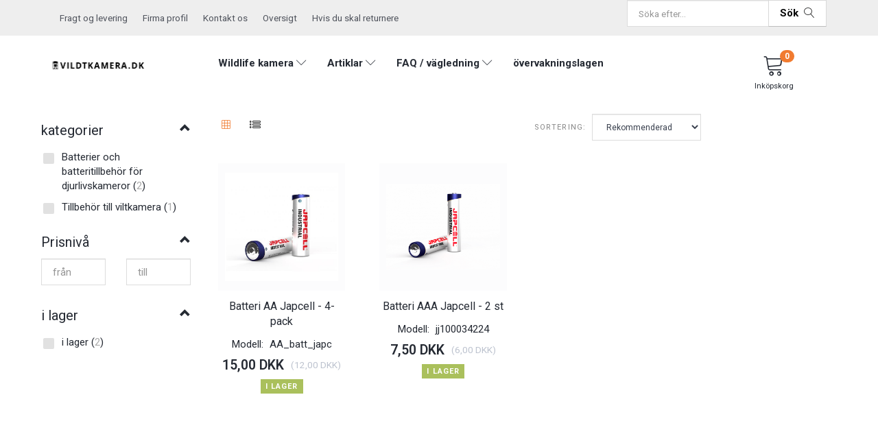

--- FILE ---
content_type: text/html; charset=UTF-8
request_url: https://vildtkamera.dk/sv/japcell/
body_size: 21725
content:
<!doctype html>
<html class="no-js  "
	lang="sv"
>
<head>
					<title>Vildtkamera.dk - Alla varor från Japcell</title>
		<meta charset="utf-8">
		<meta http-equiv="X-UA-Compatible" content="IE=edge">
				<meta name="description" content="">
				<meta name="keywords" content="">
		<meta name="viewport" content="width=device-width, initial-scale=1">
								<link rel="alternate" hreflang="x-default" href="https://vildtkamera.dk/japcell/">
			<link rel="alternate" hreflang="da-dk" href="https://vildtkamera.dk/japcell/">
		<link rel="alternate" hreflang="sv-se" href="https://vildtkamera.dk/sv/japcell/">
		
	<link rel="apple-touch-icon" href="/apple-touch-icon.png?v=405242354">
	<link rel="icon" href="/favicon.ico?v=489027981">

			<noscript>
	<style>
		.mm-inner .dropup,
		.mm-inner .dropdown {
			position: relative !important;
		}

		.dropdown:hover > .dropdown-menu {
			display: block !important;
			visibility: visible !important;
			opacity: 1;
		}

		.image.loading {
			opacity: 1;
		}

		.search-popup:hover .search {
			display: block;
		}
	</style>
</noscript>

<link rel="stylesheet" href="/build/frontend-theme/480.04a0f6ae.css"><link rel="stylesheet" href="/build/frontend-theme/theme.7e28fd45.css">
	
			<script id="obbIePolyfills">

	/**
	 * Object.assign() for IE11
	 * https://developer.mozilla.org/en-US/docs/Web/JavaScript/Reference/Global_Objects/Object/assign#Polyfill
	 */
	if (typeof Object.assign !== 'function') {

		Object.defineProperty(Object, 'assign', {

			value: function assign(target, varArgs) {

				// TypeError if undefined or null
				if (target == null) {
					throw new TypeError('Cannot convert undefined or null to object');
				}

				var to = Object(target);

				for (var index = 1; index < arguments.length; index++) {

					var nextSource = arguments[index];

					if (nextSource != null) {

						for (var nextKey in nextSource) {

							// Avoid bugs when hasOwnProperty is shadowed
							if (Object.prototype.hasOwnProperty.call(nextSource, nextKey)) {
								to[nextKey] = nextSource[nextKey];
							}
						}
					}
				}

				return to;
			},

			writable: true,
			configurable: true
		});
	}

</script>
<script id="obbJqueryShim">

		!function(){var n=[],t=function(t){n.push(t)},o={ready:function(n){t(n)}};window.jQuery=window.$=function(n){return"function"==typeof n&&t(n),o},document.addEventListener("obbReady",function(){for(var t=n.shift();t;)t(),t=n.shift()})}();

	
</script>

<script id="obbInit">

	document.documentElement.className += (self === top) ? ' not-in-iframe' : ' in-iframe';

	window.obb = {

		DEVMODE: false,

		components: {},

		constants: {
			IS_IN_IFRAME: (self !== top),
		},

		data: {
			possibleDiscountUrl: '/sv/discount/check-product',
			possibleWishlistUrl: '/sv/wishlist/check',
			buildSliderUrl: '/sv/slider',
		},

		fn: {},

		jsServerLoggerEnabled: false,
	};

</script>
<script id="obbConstants">

	/** @lends obbConstants */
	obb.constants = {
		HOST: 'https://vildtkamera.dk',

		// Environment
		IS_PROD_MODE: true,
		IS_DEV_MODE: false,
		IS_TEST_MODE: false,
		IS_TEST_RUNNING: document.documentElement.hasAttribute('webdriver'),

		// Browser detection
		// https://stackoverflow.com/a/23522755/1949503
		IS_BROWSER_SAFARI: /^((?!chrome|android).)*safari/i.test(navigator.userAgent),

		// Current currency
		CURRENCY: 'DKK',
		// Current currency
		CURRENCY_OPT: {
			'left': '',
			'right': ' DKK',
			'thousand': '.',
			'decimal': ',',
		},

		LOCALES: [{"code":"da","locale":"da_dk"},{"code":"sv","locale":"sv_se"}],

		// Common data attributes
		LAZY_LOAD_BOOL_ATTR: 'data-lazy-load',

		// Current language's localization id
		LOCALE_ID: 'sv',

		// Shopping cart
		SHOPPINGCART_POPUP_STATUS: false,
		BROWSER_LANGUAGE_DETECTION_ENABLE: false,
		CART_COOKIE_GUEST_ID: '_gpp_gcid',
		CART_COOKIE_POPUP_FLAG: '_gpp_sc_popup',
		CART_IMAGE_WIDTH: '40',
		CART_IMAGE_HEIGHT: '40',

		COOKIE_FE_LIST_VIEW: '_gpp_shop_clw',
		COOKIE_FE_USER: '_gpp_y',
		COOKIE_FE_PURCHASE_SESSION: '_gpp_purchase_session',
		COOKIE_FE_TRACKING: '_gpp_tupv',
		COOKIE_FE_AGE: '_gpp_age',
		COOKIE_FE_LANGUAGE: '_gpp_shop_language',

		// Category page
		PRODUCT_LISTING_LAYOUT: 'grid',

		// Category filters
		FILTER_ANIMATION_DURATION: 400,
		FILTER_UPDATE_NUMBER_OF_PRODUCTS_DELAY: 400,
		FILTER_APPLY_DELAY: 2000,
		FILTER_PARAMS_WITH_MULTIPLE_VALUES_REGEXP: '^(av-\\d+|br|cat|stock|g-\\d+)$',

		// Viewport breakpoint widths
		viewport: {
			XP_MAX: 479,
			XS_MIN: 480,
			XS_MAX: 799,
			SM_MIN: 800,
			SM_MAX: 991,
			MD_MIN: 992,
			MD_MAX: 1199,
			LG_MIN: 1200,

			WIDTH_PARAM_IN_REQUEST: 'viewport_width',
			XP: 'xp',
			XS: 'xs',
			SM: 'sm',
			MD: 'md',
			LG: 'lg',
		},

		IS_SEARCH_AUTOCOMPLETE_ENABLED: true
	};

</script>

<script id="obbCookies">
	(function() {

		var obb = window.obb;

		obb.fn.setCookie = function setCookie(cname, cvalue, exdays) {
			var d = new Date();
			d.setTime(d.getTime() + (exdays * 24 * 60 * 60 * 1000));
			var expires = "expires=" + d.toUTCString();
			document.cookie = cname + "=" + cvalue + "; " + expires;
		};

		obb.fn.getCookie = function getCookie(cname) {
			var name = cname + "=";
			var ca = document.cookie.split(';');
			for (var i = 0; i < ca.length; i++) {
				var c = ca[i];
				while (c.charAt(0) == ' ') {
					c = c.substring(1);
				}
				if (c.indexOf(name) == 0) {
					return c.substring(name.length, c.length);
				}
			}
			return false;
		};

		
	})();
</script>

<script id="obbTranslations">

	/** @lends obbTranslations */
	obb.translations = {

		categories: "kategorier",
		brands: "M\u00e4rken",
		products: "Produkter",
		pages: "Pages",

		confirm: "Bekr\u00e4fta",
		confirmDelete: "Are you sure to delete it?",
		confirmDeleteWishlist: "Are you sure to delete this wishlist with all it's content?",

		add: "L\u00e4gg till",
		moreWithEllipsis: "L\u00e4s mera\u2026",

		foundProduct: "Found %s product",
		foundProducts: "Found %s products",
		notAvailable: "Not available",
		notFound: "Hittades inte",
		pleaseChooseVariant: "Please choose a variant",
		pleaseChooseAttribute: "Please choose %s",
		pleaseChooseAttributes: "Please choose %s and %s",

		viewAll: "Visa alla",
		viewAllFrom: "View all from",
		quantityStep: "This product is only sold in quantity of %s each",
		quantityMinimum: "This product is only sold in quantity of %s minimum",
		quantityMaximum: "This product is only sold in quantity of %s maximum",

		notifications: {

			fillRequiredFields: "Not all required fields are filled",
		},
		notAllProductAvaliableInSet: "Unfortunately not all products in this set are available. Please choose another variant or remove missed product(s)",
		wasCopiedToClipboard: "Text was copied to clipboard",
	};

</script>


	
	<link rel="icon" href="/favicon.ico">
	
<script id="OBBGoogleAnalytics4">
	window.dataLayer = window.dataLayer || [];

	function gtag() {
		dataLayer.push(arguments);
	}

	gtag('js', new Date());






</script>
<!-- Google Tag Manager -->
<script>!function(){"use strict";function l(e){for(var t=e,r=0,n=document.cookie.split(";");r<n.length;r++){var o=n[r].split("=");if(o[0].trim()===t)return o[1]}}function s(e){return localStorage.getItem(e)}function u(e){return window[e]}function d(e,t){e=document.querySelector(e);return t?null==e?void 0:e.getAttribute(t):null==e?void 0:e.textContent}var e=window,t=document,r="script",n="dataLayer",o="MWHRRRQ8",a="https://sgtm.vildtkamera.dk",i="",c="mvhhhhmw",E="stapeUserId",I="",v="",g=!1;try{var g=!!E&&(m=navigator.userAgent,!!(m=new RegExp("Version/([0-9._]+)(.*Mobile)?.*Safari.*").exec(m)))&&16.4<=parseFloat(m[1]),A="stapeUserId"===E,f=g&&!A?function(e,t,r){void 0===t&&(t="");var n={cookie:l,localStorage:s,jsVariable:u,cssSelector:d},t=Array.isArray(t)?t:[t];if(e&&n[e])for(var o=n[e],a=0,i=t;a<i.length;a++){var c=i[a],c=r?o(c,r):o(c);if(c)return c}else console.warn("invalid uid source",e)}(E,I,v):void 0;g=g&&(!!f||A)}catch(e){console.error(e)}var m=e,E=(m[n]=m[n]||[],m[n].push({"gtm.start":(new Date).getTime(),event:"gtm.js"}),t.getElementsByTagName(r)[0]),I="dataLayer"===n?"":"&l="+n,v=f?"&bi="+encodeURIComponent(f):"",A=t.createElement(r),e=g?"kp"+c:c,n=!g&&i?i:a;A.async=!0,A.src=n+"/"+e+".js?st="+o+I+v+"",null!=(f=E.parentNode)&&f.insertBefore(A,E)}();</script>
<!-- End Google Tag Manager --><script src="https://analytics.ahrefs.com/analytics.js" data-key="hmwgmbuB3Bv+v1DhVz4dwA" async></script>
</head>

<body class="	page-brand bid13 					has-products
		
	
 ">
	<!-- Google Tag Manager (noscript) -->
<noscript><iframe src="https://sgtm.vildtkamera.dk/ns.html?id=GTM-MWHRRRQ8" height="0" width="0" style="display:none;visibility:hidden"></iframe></noscript>
<!-- End Google Tag Manager (noscript) -->

	<div id="page-wrapper" class="page-wrapper">

		<section id="page-inner" class="page-inner">

			<header id="header" class="site-header">
									
<div
	class="navbar-default navbar-mobile visible-xp-block visible-xs-block "
	data-hook="mobileNavbar"
	role="tabpanel"
>
	<div class="container">

		<div class="clearfix">
			
<div
	class="sidebar-toggle-wrap visible-xp-block visible-xs-block pull-left"
>
	<button
		class="btn btn-default sidebar-toggle sidebar-toggle-general"
		data-hook="toggleMobileMenu"
	>
		<i class="icon-bars">
			<span class="sr-only">Ändra navigering</span>
			<span class="icon-bar"></span>
			<span class="icon-bar"></span>
			<span class="icon-bar"></span>
		</i>
		<span>meny</span>
	</button>
</div>

			<ul class="nav navbar-nav nav-pills navbar-mobile-tabs pull-right">

				<li>
					<a
						class="toggle-price-vat"
						title="Show&#x20;prices&#x20;excl.&#x20;VAT"
						href="https://vildtkamera.dk/sv/_switch/price_vat"
					>
						<i class="glyphicon glyphicon-euro"></i>
					</a>
				</li>
				<li>
					<a
						class="toggle-tab-search"
						title="Sök"
						data-toggle="pill"
					>
						<i class="glyphicon glyphicon-search"></i>
					</a>
				</li>
								<li>
										
<a class="wishlist"
   id="wishlist-link"
   href="/sv/user/check?go=/sv/wishlist/"
   title="Favorites"
	   data-show-modal-and-set-href-as-form-action=""
   data-target="#login-modal"
		>
	<i class="glyphicon glyphicon-heart"></i>
	<span class="title hidden-xp hidden-xs">
		Favorites
	</span>
</a>

				</li>
				
				<li>
											<a
							class="login"
							data-hook="mobileNavbar-loginButton"
							title="Logga in"
							href="/sv/user/"
							data-toggle="modal"
							data-target="#login-modal"
						>
							<i class="glyphicon glyphicon-user"></i>
						</a>
									</li>

									<li>
						<a
							class="toggle-tab-minicart "
							title="Cart"
							data-hook="mobileNavbar"
							href="#navbarMobileMinicart"
							data-toggle="pill"
						>
							<i class="glyphicon glyphicon-shopping-cart"></i>
							<span class="count badge"></span>
						</a>
					</li>
				
			</ul>
		</div>

		<div class="tab-content">
			<div
				class="tab-pane fade page-content tab-userbar"
				id="navbarMobileUserbar"
				data-hook="mobileNavbar-userMenu"
				role="tabpanel"
			>
				<ul class="nav navbar-nav">
					

						<li>
									
<a class="wishlist"
   id="wishlist-link"
   href="/sv/user/check?go=/sv/wishlist/"
   title="Favorites"
	   data-show-modal-and-set-href-as-form-action=""
   data-target="#login-modal"
		>
	<i class="glyphicon glyphicon-heart"></i>
	<span class="title hidden-xp hidden-xs">
		Favorites
	</span>
</a>

			</li>
				<li>
			<a class="login login-link"
   href="/sv/user/"
   title="Logga in"
   data-toggle="modal"
   data-target="#login-modal"
	>
	<i class="glyphicon glyphicon-user"></i>
	<span class="title">
		Logga in
	</span>
</a>
		</li>
	
				</ul>
			</div>
		</div>

	</div>
</div>
														<nav class="navbar navbar-inverse topbar"> 		<div class="container"> 			<div class="collapse navbar-collapse">
<form method="GET"
	  action="/sv/search/"
	  class="dropdown search navbar-nav navbar-right"
	  data-target="modal"
	  
>
			<div class="input-group">
			
	<input
		id="search-input-desktop"
		type="search"
		class="form-control search-autocomplete"
		name="q"
		maxlength="255"
		placeholder="Söka efter..."
		value=""
		data-request-url="/sv/search/suggestion/"
		aria-haspopup="true"
		aria-expanded="false"
			>
			<span class="input-group-btn">
				<button class="btn btn-default" type="submit" aria-label="Sök">
										<span>Sök</span>
											<i class="glyphicon glyphicon-search"></i>
									</button>
			</span>
		</div>
	</form>
  				 				 				
	
	<ul class="info-menu nav nav-links navbar navbar-nav">
		
	
	
		
		<li class="navbar navbar-nav ">
			<a href="/sv/information/fragt-og-levering/">
				Fragt og levering
			</a>
		</li>

	
		
		<li class="navbar navbar-nav ">
			<a href="/sv/information/firma-profil/">
				Firma profil
			</a>
		</li>

	
		
		<li class="navbar navbar-nav ">
			<a href="/sv/information/contact/">
				Kontakt os
			</a>
		</li>

	
		
		<li class="navbar navbar-nav ">
			<a href="/sv/sitemap/">
				Oversigt
			</a>
		</li>

	
		
		<li class="navbar navbar-nav ">
			<a href="/sv/information/hvis-du-skal-returnere/">
				Hvis du skal returnere
			</a>
		</li>

	

	</ul>


   			</div> 		</div> 	</nav><div class="container main-header-container"> 		<div class="row text-center"> 			<div class="col-md-4"> 				
<div
	class="logo text-center logo-kind-image"
	
	id="logo"
>
	<a
			aria-label="Vildtkamera.dk"
			href="/sv/"
			data-store-name="Vildtkamera.dk"
		><img
					class="logo-image"
					src="https://vildtkamera.dk/media/cache/logo_thumb_auto_resize/images/vildtkamera_logo_v6_c.png?1665582367"
					alt="Vildtkamera.dk"
				></a></div>
  			</div> 			<div class="col-md-16"><div class="block categories-dropdown-and-search d-sm-flex hidden-xp hidden-xs" style=""><nav class="navbar navbar-default visible-lg-block sticky-bar" style=""> 		<div class="container"> 			<div class="collapse navbar-collapse"> 				



					
		<ul class="horizontal-categories-menu nav navbar-nav navbar-left navbar-nav mm-inner max-level-3 ">
											
						 	
								
	<li class="cid193 level1 has-children dropdown"
					data-dropdown-align="left"
			>
		<a class="dropdown-toggle"
		   href="/sv/wildlife-kamera-193/"
							data-toggle="dropdown"
				data-hover="dropdown"
				data-link-is-clickable
					>
			
			<span class="col-title">
				<span class="title">Wildlife kamera</span>

				
				<span class="caret"></span>
				</span>
		</a>

											
								<ul class="dropdown-menu hidden">
				
																			
		
			
	<li class="cid200 level2"
			>
		<a class=""
		   href="/sv/val-av-vilda-djurkamera-200/"
					>
			
			<span class="col-title">
				<span class="title">Val av vilda djurkamera</span>

				
				</span>
		</a>

						
			</li>

															
		
			
	<li class="cid212 level2"
			>
		<a class=""
		   href="/sv/livekamera-212/"
					>
							<div class="col-image">
					<img
						src="https://vildtkamera.dk/media/cache/icon_16x16/category-images/21/2/Live21716302251.1228.jpg?1716302251"
						width="16"
						height="16"
					>
				</div>
			
			<span class="col-title">
				<span class="title">Livekamera</span>

				
				</span>
		</a>

						
			</li>

															
		
			
	<li class="cid201 level2"
			>
		<a class=""
		   href="/sv/viltkamera-med-mms-mail-201/"
					>
			
			<span class="col-title">
				<span class="title">Viltkamera med mms/mail</span>

				
				</span>
		</a>

						
			</li>

															
		
			
	<li class="cid194 level2"
			>
		<a class=""
		   href="/sv/tillbehoer-till-viltkamera-194/"
					>
			
			<span class="col-title">
				<span class="title">Tillbehör till viltkamera</span>

				
				</span>
		</a>

						
			</li>

															
		
			
	<li class="cid195 level2"
			>
		<a class=""
		   href="/sv/batterier-och-batteritillbehoer-foer-djurlivskameror-195/"
					>
			
			<span class="col-title">
				<span class="title">Batterier och batteritillbehör för djurlivskameror</span>

				
				</span>
		</a>

						
			</li>

															
		
			
	<li class="cid223 level2"
			>
		<a class=""
		   href="/sv/under-1000-223/"
					>
			
			<span class="col-title">
				<span class="title">Under 1000</span>

				
				</span>
		</a>

						
			</li>

															
		
			
	<li class="cid222 level2"
			>
		<a class=""
		   href="/sv/mellem-1000-2000-222/"
					>
			
			<span class="col-title">
				<span class="title">Mellem 1000-2000</span>

				
				</span>
		</a>

						
			</li>

															
		
			
	<li class="cid224 level2"
			>
		<a class=""
		   href="/sv/over-2000-224/"
					>
			
			<span class="col-title">
				<span class="title">Over 2000</span>

				
				</span>
		</a>

						
			</li>

															
		
			
	<li class="cid226 level2"
			>
		<a class=""
		   href="/sv/foderhus-kamera-226/"
					>
			
			<span class="col-title">
				<span class="title">Foderhus kamera</span>

				
				</span>
		</a>

						
			</li>

												</ul>
			</li>

											
						 	
								
	<li class="cid85 level1 has-children dropdown"
					data-dropdown-align="left"
			>
		<a class="dropdown-toggle"
		   href="/sv/artiklar-85/"
							data-toggle="dropdown"
				data-hover="dropdown"
				data-link-is-clickable
					>
			
			<span class="col-title">
				<span class="title">Artiklar</span>

				
				<span class="caret"></span>
				</span>
		</a>

											
								<ul class="dropdown-menu hidden">
				
																			
		
			
	<li class="cid89 level2"
			>
		<a class=""
		   href="/sv/wildlife-kamera-foto-89/"
					>
			
			<span class="col-title">
				<span class="title">Wildlife kamera foto</span>

				
				</span>
		</a>

						
			</li>

															
		
			
	<li class="cid90 level2"
			>
		<a class=""
		   href="/sv/vaelj-raett-djurlivskamera-90/"
					>
			
			<span class="col-title">
				<span class="title">Välj rätt djurlivskamera</span>

				
				</span>
		</a>

						
			</li>

															
		
			
	<li class="cid91 level2"
			>
		<a class=""
		   href="/sv/spelkamera-info-91/"
					>
			
			<span class="col-title">
				<span class="title">Spelkamera info</span>

				
				</span>
		</a>

						
			</li>

															
		
			
	<li class="cid92 level2"
			>
		<a class=""
		   href="/sv/baesta-spelkameran-92/"
					>
			
			<span class="col-title">
				<span class="title">Bästa spelkameran</span>

				
				</span>
		</a>

						
			</li>

															
		
			
	<li class="cid93 level2"
			>
		<a class=""
		   href="/sv/vild-kamera-93/"
					>
			
			<span class="col-title">
				<span class="title">Vild kamera</span>

				
				</span>
		</a>

						
			</li>

															
		
			
	<li class="cid94 level2"
			>
		<a class=""
		   href="/sv/spelkamera-mms-94/"
					>
			
			<span class="col-title">
				<span class="title">Spelkamera MMS</span>

				
				</span>
		</a>

						
			</li>

												</ul>
			</li>

											
						 	
								
	<li class="cid87 level1 has-children dropdown"
					data-dropdown-align="left"
			>
		<a class="dropdown-toggle"
		   href="/sv/faq-vejledning-87/"
							data-toggle="dropdown"
				data-hover="dropdown"
				data-link-is-clickable
					>
			
			<span class="col-title">
				<span class="title">FAQ / vägledning</span>

				
				<span class="caret"></span>
				</span>
		</a>

											
								<ul class="dropdown-menu hidden">
				
																			
		
			
	<li class="cid100 level2"
			>
		<a class=""
		   href="/sv/foer-dig-som-har-koept-en-spelkamera-100/"
					>
			
			<span class="col-title">
				<span class="title">För dig som har köpt en spelkamera</span>

				
				</span>
		</a>

						
			</li>

															
		
			
	<li class="cid101 level2"
			>
		<a class=""
		   href="/sv/sd-kort-101/"
					>
			
			<span class="col-title">
				<span class="title">SD-kort</span>

				
				</span>
		</a>

						
			</li>

															
		
			
	<li class="cid102 level2"
			>
		<a class=""
		   href="/sv/batterier-102/"
					>
			
			<span class="col-title">
				<span class="title">Batterier</span>

				
				</span>
		</a>

						
			</li>

															
		
			
	<li class="cid103 level2"
			>
		<a class=""
		   href="/sv/solcell-103/"
					>
			
			<span class="col-title">
				<span class="title">Solcell</span>

				
				</span>
		</a>

						
			</li>

															
		
			
	<li class="cid104 level2"
			>
		<a class=""
		   href="/sv/saekra-din-kamera-104/"
					>
			
			<span class="col-title">
				<span class="title">Säkra din kamera</span>

				
				</span>
		</a>

						
			</li>

															
		
			
	<li class="cid105 level2"
			>
		<a class=""
		   href="/sv/underhaall-din-vilda-kamera-105/"
					>
			
			<span class="col-title">
				<span class="title">Underhåll din vilda kamera</span>

				
				</span>
		</a>

						
			</li>

															
		
			
	<li class="cid106 level2"
			>
		<a class=""
		   href="/sv/simkort-106/"
					>
			
			<span class="col-title">
				<span class="title">simkort</span>

				
				</span>
		</a>

						
			</li>

															
		
			
	<li class="cid107 level2"
			>
		<a class=""
		   href="/sv/att-saetta-upp-en-viltkamera-107/"
					>
			
			<span class="col-title">
				<span class="title">Att sätta upp en viltkamera</span>

				
				</span>
		</a>

						
			</li>

															
		
			
	<li class="cid227 level2"
			>
		<a class=""
		   href="/sv/manualer-227/"
					>
			
			<span class="col-title">
				<span class="title">Manualer</span>

				
				</span>
		</a>

						
			</li>

												</ul>
			</li>

											
						 	
			
	<li class="cid88 level1"
					data-dropdown-align="left"
			>
		<a class=""
		   href="/sv/oevervakningslagen-88/"
					>
			
			<span class="col-title">
				<span class="title">övervakningslagen</span>

				
				</span>
		</a>

						
			</li>

					</ul>

	
  			</div> 		</div> 	</nav> 					 					 				</div> 				<div class="custom-text header-text text-center">



<div id="mce_0" class="tinymce-canvas-content inline mce-content-body" style="position: relative;" contenteditable="true">
<p>&nbsp;</p>
</div>
</div> 				 			</div> 			<div class="col-md-4"><nav class="navbar icons-navbar sticky-bar sticky-bar-mobile text-center"> 					



					<ul class="categories-dropdown nav hidden-lg hidden-md navbar-nav">
			<li class="dropdown">
				<a
					href="#"
					class="dropdown-toggle"
					data-toggle="dropdown"
									>
					<span class="title">kategorier</span>
					<span class="caret"></span>
				</a>
				<ul class="dropdown-menu">
										<li class="list-item-categories scroller">
						<ul class="list-categories">
																			
		
								
	<li class="cid193 level1 has-children"
			>
		<a class=""
		   href="/sv/wildlife-kamera-193/"
					>
			
			<span class="col-title">
				<span class="title">Wildlife kamera</span>

				
				</span>
		</a>

											
								<ul class="">
				
																			
		
			
	<li class="cid200 level2"
			>
		<a class=""
		   href="/sv/val-av-vilda-djurkamera-200/"
					>
			
			<span class="col-title">
				<span class="title">Val av vilda djurkamera</span>

				
				</span>
		</a>

						
			</li>

															
		
			
	<li class="cid212 level2"
			>
		<a class=""
		   href="/sv/livekamera-212/"
					>
							<div class="col-image">
					<img
						src="https://vildtkamera.dk/media/cache/icon_16x16/category-images/21/2/Live21716302251.1228.jpg?1716302251"
						width="16"
						height="16"
					>
				</div>
			
			<span class="col-title">
				<span class="title">Livekamera</span>

				
				</span>
		</a>

						
			</li>

															
		
			
	<li class="cid201 level2"
			>
		<a class=""
		   href="/sv/viltkamera-med-mms-mail-201/"
					>
			
			<span class="col-title">
				<span class="title">Viltkamera med mms/mail</span>

				
				</span>
		</a>

						
			</li>

															
		
			
	<li class="cid194 level2"
			>
		<a class=""
		   href="/sv/tillbehoer-till-viltkamera-194/"
					>
			
			<span class="col-title">
				<span class="title">Tillbehör till viltkamera</span>

				
				</span>
		</a>

						
			</li>

															
		
			
	<li class="cid195 level2"
			>
		<a class=""
		   href="/sv/batterier-och-batteritillbehoer-foer-djurlivskameror-195/"
					>
			
			<span class="col-title">
				<span class="title">Batterier och batteritillbehör för djurlivskameror</span>

				
				</span>
		</a>

						
			</li>

															
		
			
	<li class="cid223 level2"
			>
		<a class=""
		   href="/sv/under-1000-223/"
					>
			
			<span class="col-title">
				<span class="title">Under 1000</span>

				
				</span>
		</a>

						
			</li>

															
		
			
	<li class="cid222 level2"
			>
		<a class=""
		   href="/sv/mellem-1000-2000-222/"
					>
			
			<span class="col-title">
				<span class="title">Mellem 1000-2000</span>

				
				</span>
		</a>

						
			</li>

															
		
			
	<li class="cid224 level2"
			>
		<a class=""
		   href="/sv/over-2000-224/"
					>
			
			<span class="col-title">
				<span class="title">Over 2000</span>

				
				</span>
		</a>

						
			</li>

															
		
			
	<li class="cid226 level2"
			>
		<a class=""
		   href="/sv/foderhus-kamera-226/"
					>
			
			<span class="col-title">
				<span class="title">Foderhus kamera</span>

				
				</span>
		</a>

						
			</li>

												</ul>
			</li>

																			
		
								
	<li class="cid85 level1 has-children"
			>
		<a class=""
		   href="/sv/artiklar-85/"
					>
			
			<span class="col-title">
				<span class="title">Artiklar</span>

				
				</span>
		</a>

											
								<ul class="">
				
																			
		
			
	<li class="cid89 level2"
			>
		<a class=""
		   href="/sv/wildlife-kamera-foto-89/"
					>
			
			<span class="col-title">
				<span class="title">Wildlife kamera foto</span>

				
				</span>
		</a>

						
			</li>

															
		
			
	<li class="cid90 level2"
			>
		<a class=""
		   href="/sv/vaelj-raett-djurlivskamera-90/"
					>
			
			<span class="col-title">
				<span class="title">Välj rätt djurlivskamera</span>

				
				</span>
		</a>

						
			</li>

															
		
			
	<li class="cid91 level2"
			>
		<a class=""
		   href="/sv/spelkamera-info-91/"
					>
			
			<span class="col-title">
				<span class="title">Spelkamera info</span>

				
				</span>
		</a>

						
			</li>

															
		
			
	<li class="cid92 level2"
			>
		<a class=""
		   href="/sv/baesta-spelkameran-92/"
					>
			
			<span class="col-title">
				<span class="title">Bästa spelkameran</span>

				
				</span>
		</a>

						
			</li>

															
		
			
	<li class="cid93 level2"
			>
		<a class=""
		   href="/sv/vild-kamera-93/"
					>
			
			<span class="col-title">
				<span class="title">Vild kamera</span>

				
				</span>
		</a>

						
			</li>

															
		
			
	<li class="cid94 level2"
			>
		<a class=""
		   href="/sv/spelkamera-mms-94/"
					>
			
			<span class="col-title">
				<span class="title">Spelkamera MMS</span>

				
				</span>
		</a>

						
			</li>

												</ul>
			</li>

																			
		
								
	<li class="cid87 level1 has-children"
			>
		<a class=""
		   href="/sv/faq-vejledning-87/"
					>
			
			<span class="col-title">
				<span class="title">FAQ / vägledning</span>

				
				</span>
		</a>

											
								<ul class="">
				
																			
		
			
	<li class="cid100 level2"
			>
		<a class=""
		   href="/sv/foer-dig-som-har-koept-en-spelkamera-100/"
					>
			
			<span class="col-title">
				<span class="title">För dig som har köpt en spelkamera</span>

				
				</span>
		</a>

						
			</li>

															
		
			
	<li class="cid101 level2"
			>
		<a class=""
		   href="/sv/sd-kort-101/"
					>
			
			<span class="col-title">
				<span class="title">SD-kort</span>

				
				</span>
		</a>

						
			</li>

															
		
			
	<li class="cid102 level2"
			>
		<a class=""
		   href="/sv/batterier-102/"
					>
			
			<span class="col-title">
				<span class="title">Batterier</span>

				
				</span>
		</a>

						
			</li>

															
		
			
	<li class="cid103 level2"
			>
		<a class=""
		   href="/sv/solcell-103/"
					>
			
			<span class="col-title">
				<span class="title">Solcell</span>

				
				</span>
		</a>

						
			</li>

															
		
			
	<li class="cid104 level2"
			>
		<a class=""
		   href="/sv/saekra-din-kamera-104/"
					>
			
			<span class="col-title">
				<span class="title">Säkra din kamera</span>

				
				</span>
		</a>

						
			</li>

															
		
			
	<li class="cid105 level2"
			>
		<a class=""
		   href="/sv/underhaall-din-vilda-kamera-105/"
					>
			
			<span class="col-title">
				<span class="title">Underhåll din vilda kamera</span>

				
				</span>
		</a>

						
			</li>

															
		
			
	<li class="cid106 level2"
			>
		<a class=""
		   href="/sv/simkort-106/"
					>
			
			<span class="col-title">
				<span class="title">simkort</span>

				
				</span>
		</a>

						
			</li>

															
		
			
	<li class="cid107 level2"
			>
		<a class=""
		   href="/sv/att-saetta-upp-en-viltkamera-107/"
					>
			
			<span class="col-title">
				<span class="title">Att sätta upp en viltkamera</span>

				
				</span>
		</a>

						
			</li>

															
		
			
	<li class="cid227 level2"
			>
		<a class=""
		   href="/sv/manualer-227/"
					>
			
			<span class="col-title">
				<span class="title">Manualer</span>

				
				</span>
		</a>

						
			</li>

												</ul>
			</li>

																			
		
			
	<li class="cid88 level1"
			>
		<a class=""
		   href="/sv/oevervakningslagen-88/"
					>
			
			<span class="col-title">
				<span class="title">övervakningslagen</span>

				
				</span>
		</a>

						
			</li>

													</ul>
					</li>
				</ul>
			</li>
		</ul>

	
  					
<ul class="search-popup nav hidden-lg hidden-md navbar-nav"
	
>
	<li
		class="dropdown"
	>
		<a
			href="#"
					>
			<i class="glyphicon glyphicon-search"></i>
		</a>
	</li>
</ul>
  					 					 					
	<ul
		class="minicart minicart-compact  nav navbar-nav"
		id="minicart"
		
	>
		<li
			class="dropdown"
			data-backdrop="static"
			data-dropdown-align="right"
			data-reload-name="cart"
			data-reload-url="/sv/cart/show/minicart/compact"
		>
			
<a aria-label="Inköpskorg" href="/sv/cart/"  data-toggle="dropdown" data-hover="dropdown" data-link-is-clickable>

	<i class="glyphicon glyphicon-shopping-cart"></i>
	<span class="title">
		Inköpskorg
	</span>
	<span class="total">
		
	</span>
	<span class="count badge">
		0
	</span>

</a>

<div class="dropdown-menu prevent-click-event-propagation">
	

	<div class="cart cart-compact panel panel-default  "
		
	>
		<div class="panel-heading">
			Inköpskorg
		</div>

		<div class="panel-body"
			 data-reload-name="cart"
			 data-reload-url="/sv/cart/show/cartbody_minified/compact"
		>
			

	<div class="inner empty">
		<span class="empty-cart-message">
			Din inköpskorg är tom
		</span>
	</div>




			
	<div class="cards ">
					<img src="https://vildtkamera.dk/media/cache/small_cards/images/certificates/dankort.gif" alt="paymentlogo">
					<img src="https://vildtkamera.dk/media/cache/small_cards/images/certificates/mastercard.gif" alt="paymentlogo">
					<img src="https://vildtkamera.dk/media/cache/small_cards/images/certificates/visa.gif" alt="paymentlogo">
			</div>
		</div>

		<div class="panel-footer">

			<form action="/sv/checkout">
				<button type="submit" class="btn btn-primary btn-block">
					Gå till kassan
				</button>
			</form>

			<form action="/sv/cart/">
				<button type="submit" class="btn btn-default btn-block">
					Titta varukorg
				</button>
			</form>
		</div>

	</div>
</div>

		</li>
	</ul>
  				</nav> 				  			</div> 		</div> 	</div>								<div class="section-border container"></div>
			</header>

							<main id="main" class="site-main">
					<div class="container notification-wrap">
						<div id="notification">
																</div>
					</div>
						<div class="container"> 		<div class="row">  			<div class="col-md-5">  				



				
   				
	
<div
	class="panel panel-default filter filter-panel collapsible hidden-xp hidden-xs hidden-sm "
				data-hook="filterPanel"
	>
			<div class="panel-heading">
			
			<span>Anpassa val</span>

			<button type="button"
					class="panel-toggle"
					data-toggle="collapse"
					data-target="#filterPanelBody"
			>
				<span class="glyphicon glyphicon-menu-up"></span>
				<span class="sr-only">Byt filtret</span>
			</button>

		
		</div>
	
		

			<div
			class="panel-body collapse in"
							id="filterPanelBody"
					>
			
			
						
	<div
	class="filter-group filter-group-attr-categories filter-type-categories"
	data-id="attr-categories"
	data-type="categories"
>
	<a
		class="group-toggle accordion-toggle"
		href="#filter-attr-categories"
		data-toggle="collapse"
		aria-expanded="true"
	>
		<span class="title">
			kategorier
		</span>
		<i class="icon glyphicon glyphicon-chevron-up"></i>
	</a>
	<ul
		class="collapse in list-unstyled"
		id="filter-attr-categories"
	>
		
			
			<li class="list-item-checkboxes list-item-categories scroller scroller">
	<ul class="form-group list-unstyled">

		
			<li class="list-item-attr-checkbox  ">
	<div class="checkbox-container">
	<a
		class="checkbox styled "
		href="#"
		data-filter-param="cat=195"
		data-filter-title="Batterier och batteritillbehör för djurlivskameror"
		data-url="https://vildtkamera.dk/sv/japcell/?cat=195"
		data-value-id="195"
			>
		<i class="icon styled" ></i>

		<span class="title" title="Wildlife&#x20;kamera&#x20;&#x2F;&#x20;Batterier&#x20;och&#x20;batteritillbeh&#x00F6;r&#x20;f&#x00F6;r&#x20;djurlivskameror">

			<span class="text">
				Batterier och batteritillbehör för djurlivskameror
			</span>
			<span class="title-count"><span class="parenthesis">(</span><span class="count">2</span><span class="parenthesis">)</span></span>		</span>
			</a>
	</div>
</li>

		
			<li class="list-item-attr-checkbox  ">
	<div class="checkbox-container">
	<a
		class="checkbox styled "
		href="#"
		data-filter-param="cat=194"
		data-filter-title="Tillbehör till viltkamera"
		data-url="https://vildtkamera.dk/sv/japcell/?cat=194"
		data-value-id="194"
			>
		<i class="icon styled" ></i>

		<span class="title" title="Wildlife&#x20;kamera&#x20;&#x2F;&#x20;Tillbeh&#x00F6;r&#x20;till&#x20;viltkamera">

			<span class="text">
				Tillbehör till viltkamera
			</span>
			<span class="title-count"><span class="parenthesis">(</span><span class="count">1</span><span class="parenthesis">)</span></span>		</span>
			</a>
	</div>
</li>

		
	</ul>
</li>

		

		<li class="list-item-apply-button">
	<div class="form-group">

		<a
			class="btn btn-primary btn-sm filter-apply"
			data-hook="applyFiltersButton"
			href="#"
		>
			Apply
		</a>

	</div>
</li>
	</ul>
</div>

		
	
	
	<div
	class="filter-group filter-group-price filter-type-price"
	data-id="price"
	data-type="price"
>
	<a
		class="group-toggle accordion-toggle"
		href="#filter-price"
		data-toggle="collapse"
		aria-expanded="true"
	>
		<span class="title">
			Prisnivå
		</span>
		<i class="icon glyphicon glyphicon-chevron-up"></i>
	</a>
	<ul
		class="collapse in list-unstyled"
		id="filter-price"
	>
		
			<li class="list-item-price-range">
		<form method="get" action="/sv/japcell/">
		<div class="row">
			<div class="col-xs-12">

				<div class="form-group">
					<input
						type="text"
						class="form-control"
						name="from"
						data-filter-param="from"
						data-filter-title="från"
						placeholder="från"
						value=""
					>
				</div>

			</div>
			<div class="col-xs-12">

				<div class="form-group">
					<input
						type="text"
						class="form-control"
						name="to"
						data-filter-param="to"
						placeholder="till"
						data-filter-title="till"
						value=""
					>
				</div>

			</div>
		</div>
		</form>
</li>

		

		<li class="list-item-apply-button">
	<div class="form-group">

		<a
			class="btn btn-primary btn-sm filter-apply"
			data-hook="applyFiltersButton"
			href="#"
		>
			Apply
		</a>

	</div>
</li>
	</ul>
</div>


	
	<div
	class="filter-group filter-group-stock filter-type-stock"
	data-id="stock"
	data-type="stock"
>
	<a
		class="group-toggle accordion-toggle"
		href="#filter-stock"
		data-toggle="collapse"
		aria-expanded="true"
	>
		<span class="title">
			i lager
		</span>
		<i class="icon glyphicon glyphicon-chevron-up"></i>
	</a>
	<ul
		class="collapse in list-unstyled"
		id="filter-stock"
	>
		
			
<li class="list-item-checkboxes list-item-stock">
	<ul class="form-group list-unstyled">

		<li class="list-item-attr-checkbox  ">
	<div class="checkbox-container">
	<a
		class="checkbox styled "
		href="#"
		data-filter-param="stock=1"
		data-filter-title="i lager"
		data-url="https://vildtkamera.dk/sv/japcell/?stock=1"
		data-value-id="1"
			>
		<i class="icon styled" ></i>

		<span class="title" title="i&#x20;lager">

			<span class="text">
				i lager
			</span>
			<span class="title-count"><span class="parenthesis">(</span><span class="count">2</span><span class="parenthesis">)</span></span>		</span>
			</a>
	</div>
</li>

	</ul>
</li>

		

		<li class="list-item-apply-button">
	<div class="form-group">

		<a
			class="btn btn-primary btn-sm filter-apply"
			data-hook="applyFiltersButton"
			href="#"
		>
			Apply
		</a>

	</div>
</li>
	</ul>
</div>




		
		</div>
	</div>
   				  			</div>  			<div class="col-md-19"> 				
	
		
	
	<section
		class="category
				show-category-top-toolbar-on-desktop
				show-category-bottom-toolbar-on-desktop
				"
		id="category"
	>
		<div class="page-content">
			
			
							<div class="category-toolbar category-toolbar-top product-filter page-content-row">
							<div class="row">

	<div class="col-md-12 hidden-xp hidden-xs hidden-sm product-listing-view-toggle">
		<div
			class="btn-group"
			data-toggle="buttons-radio"
		>
			<a href="https://vildtkamera.dk/sv/japcell/?view=grid"
				class="list-switch btn btn-default btn-sm active ladda-button"
				data-list-switch="grid"
				data-style="zoom-in"
				data-spinner-color="#000"
				title="Grid"
				rel="nofollow"
			>
				<i class="glyphicon glyphicon-th-large ladda-label"></i>
			</a>

			<a href="https://vildtkamera.dk/sv/japcell/?view=list"
				class="list-switch btn btn-default btn-sm ladda-button"
				data-list-switch="list"
				data-spinner-color="#000"
				data-style="zoom-in"
				title="List"
				rel="nofollow"
			>
				<i class="glyphicon glyphicon-th-list ladda-label"></i>
			</a>
		</div>
	</div>

	<div class="col-md-12 product-listing-view-controls">

		<div class="col-filter hide">
			
	<button
		class="
			btn btn-default
			sidebar-toggle sidebar-toggle-filters
			hidden-md hidden-lg
			
		"
		data-hook="toggleFiltersMobileMenu"
	>
		<span>Filters</span>
	</button>

		</div>

		
				<form method="get" action="/sv/japcell/" class="form-inline col-sorting pull-right">

				<label class="hidden-xp hidden-xs required label-required-indicator">Sortering:</label>

				<select name="sorting" required="required"  class="form-control"><option value="recommended" selected="selected" >Rekommenderad</option><option value="alphabet" >Namn (A till Z)</option><option value="balphabet" >Namn (Ö till A)</option><option value="price:lowest" >Priser: Lägst-Högst</option><option value="price:highest" >Priser: Högst-Lägst</option><option value="bestsellers" >Bestsellers</option><option value="whatsnew" >Nyheter</option><option value="rating" >Bedömning</option><option value="discount" >Rabatt</option></select>

							<input type="hidden" name="view" value="grid">
			
			<noscript>
				<input type="submit" class="btn btn-sm btn-primary" value="Apply"/>
			</noscript>

				</form>

		
	</div>

</div>
	
				</div>
					</div>

														<div class="category-pagination category-pagination-top top-pagination">
					
	
				


				</div>
			
			<div
				class="product-listing eq-height-container "
				id="product-listing"
			>
									
<div class="product-view-wrap product-view-grid-wrap">
	<div class="product-view product-view-grid row">

		
			


<div class="product pid294 no-variants no-options col-xp-12 col-xs-8 col-md-6 eq-height text-center  ">
	<form
		class="inner"
				action="/sv/cart/add/product/294"
		data-submit-executor
	>
				
		<div class="labels">
	
	
	
	
	
	


</div>
	
<div
	class="product-image"
	data-slides-count="1"
>
	<ul
		class=""
		data-id="294"
		data-widget-type="productListImage"
		data-bxslider-options="[]"
	>
					<li>
				<a class="more product-image-wrap"
				   href="/sv/tillbehoer-till-viltkamera-194/batteri-aa-japcell-4-pack-p294"
				   rel="product-gallery"
				>
					
<div
		class="image image-wrapped image-responsive image-center  img-box-width"
				style="max-width: 600px; "
		data-id="744"
	><div class="img-box-height"
			 style="padding-bottom: 100%;"
		><div class="img-wrap"><div class="img-background img-border"></div><div class="img-content"><span
							class="img-upscaled img-border "

							 title="Batteri AA Japcell - 4-pack" 
															style="background-image: url('https://vildtkamera.dk/media/cache/category_thumb/product-images/29/4/aa_20batteri_20japcell1614946353.4227.jpg?1694031744');"
							
							
						></span><img
							class="img img-border "

							 alt="Batteri AA Japcell - 4-pack" 							 title="Batteri AA Japcell - 4-pack" 
															src="https://vildtkamera.dk/media/cache/category_thumb/product-images/29/4/aa_20batteri_20japcell1614946353.4227.jpg?1694031744"
							
							style="height:auto; width: 100%;" width="630" height="600"
						><noscript><img
								class="img-border "
								src="https://vildtkamera.dk/media/cache/category_thumb/product-images/29/4/aa_20batteri_20japcell1614946353.4227.jpg?1694031744"
								 alt="Batteri AA Japcell - 4-pack" 								 title="Batteri AA Japcell - 4-pack" 							></noscript></div><div class="img-overlay"></div></div></div></div>
									</a>
			</li>
			</ul>

	
	<div class="quick-view-link hidden-xp hidden-xs">
		<a
			class="btn btn-default btn-block btn-xs"
			href="/sv/p294/quick"
			data-toggle="modal"
			data-target="#quickview-294"
		>
			<i class="glyphicon glyphicon-zoom-in"></i>
			<span>Quick View</span>
		</a>
	</div>

</div>

	
			
	<div class="property review-summary empty ">

		<span class="review-avg-rating">
			

<div
	class="property rating "
	data-rating="0"
>
		<span class="star-icons empty d-inline-block">
		<i class="glyphicon glyphicon-star-empty"></i><i class="glyphicon glyphicon-star-empty"></i><i class="glyphicon glyphicon-star-empty"></i><i class="glyphicon glyphicon-star-empty"></i><i class="glyphicon glyphicon-star-empty"></i>
		<span class="star-icons full">
					</span>
	</span>


</div>
		</span>

		<span class="review-count"><span class="count">0</span> anmeldelser</span>

	</div>

	
<div class="title eq-title-height ">

	<a href="/sv/tillbehoer-till-viltkamera-194/batteri-aa-japcell-4-pack-p294">
		Batteri AA Japcell - 4-pack
	</a>

	
</div>
		<div class="property choice model id294 id-main ">
		<span class="term">
			Modell:
		</span>
		<span class="definition">
			AA_batt_japc
		</span>
	</div>



	
	

<div class="property choice price id294 id-main ">

	
		<div class="prices-list">

			
			<div class="regular
											">

																								
								<span class="price-label">
					
				</span>
				
				
				<span class="price-value">
					15,00 DKK
									</span>
				

			</div>


							
	<div class="alternative">
		<span class="inline-flex">

			<span class="parenthesis">(</span>
			<span class="price-value">12,00 DKK</span>
						<span class="parenthesis">)</span>

		</span>
	</div>


			
			
						
					</div>

	
</div>
			
		

		<div class="property choice stock id294 id-main ">
		<div class="stock-label stock-ok" data-place="" title="i&#x20;lager">
			<span class="term">lager:</span>
			<span class="definition definition-full">
								i lager
			</span>
			<span class="definition definition-short">
				i lager
			</span>
		</div>
	</div>



<div class="flex-grow"></div>


<div class="product-actions">
	
	
	<div class="property buy choice id294 id-main ">
					
<button
	class="btn buy-button "
	name="buy-btn"
	data-widget-id="MainProduct"
	value="294"
	data-submit-reload-target="cart"
	data-submit-reload-callback="obb.components.cart.submitReloadCallback"
	data-animate="ladda"
	data-event-name="cart.add"
	data-event-tracking="{&quot;type&quot;:&quot;obbCart&quot;,&quot;category&quot;:&quot;Produkter&quot;,&quot;action&quot;:&quot;L\u00e4gg till varukorgen&quot;,&quot;eventName&quot;:&quot;cart.add&quot;,&quot;products&quot;:[{&quot;label&quot;:&quot;SKU:294 Batteri AA Japcell - 4-pack&quot;,&quot;value&quot;:15,&quot;price&quot;:15,&quot;brand&quot;:&quot;Japcell&quot;,&quot;productId&quot;:294,&quot;articleId&quot;:&quot;&quot;,&quot;variant&quot;:&quot;&quot;,&quot;id&quot;:294,&quot;title&quot;:&quot;Batteri AA Japcell - 4-pack&quot;,&quot;category&quot;:&quot;Tilbeh\u00f8r til vildtkamera&quot;,&quot;categories&quot;:[&quot;Tilbeh\u00f8r til vildtkamera&quot;,&quot;Batterier og batteri tilbeh\u00f8r til vildtkamera&quot;],&quot;image&quot;:&quot;https:\/\/vildtkamera.dk\/media\/cache\/product_info_main_thumb\/product-images\/29\/4\/aa_20batteri_20japcell1614946353.4227.jpg&quot;,&quot;url&quot;:&quot;https:\/\/vildtkamera.dk\/sv\/tillbehoer-till-viltkamera-194\/batteri-aa-japcell-4-pack-p294&quot;}],&quot;currency&quot;:&quot;DKK&quot;}"
>
	<i class="glyphicon glyphicon-shopping-cart"></i>
	<span>
		Lägg till varukorgen
	</span>
</button>
	
	</div>

	


<div class="property more id294 id-main ">
		
	<button class="btn btn-sm btn-primary details-button js-only"
					type="button"
			onclick="location.href='/sv/tillbehoer-till-viltkamera-194/batteri-aa-japcell-4-pack-p294?gpp_list_source='; return false;"
			>
	<i class="glyphicon glyphicon-zoom-in"></i>
	<span>
			Se produkt
		</span>
	</button>

	<noscript>
			
	<a class="btn btn-sm btn-primary details-button "
					href="/sv/tillbehoer-till-viltkamera-194/batteri-aa-japcell-4-pack-p294?gpp_list_source="
			>
	<i class="glyphicon glyphicon-zoom-in"></i>
	<span>
			Se produkt
		</span>
	</a>

	</noscript>
</div>

	
		
	
					
	<div class="property wishlist choice id294 id-main ">
		

<a
	class="wishlist-button btn btn-sm btn-default  wishlist-login-box "
	href="/sv/user/check?go=/sv/wishlist/add-product/294"
	title="Lägg till i önskelistan"
	rel="nofollow"
	data-product="294"
	data-article=""
	data-remove-url="/sv/wishlist/remove-product/294/"
	data-wishlist-id=""
	data-add-url="/sv/user/check?go=/sv/wishlist/add-product/294"
	data-animate="fade"
			data-show-modal-and-set-href-as-form-action
		data-target="#login-modal"
	>
	<i class="glyphicon glyphicon-heart"></i>
	<span class="title">Lägg till i önskelistan</span>
	<span class="badge count hidden"></span>
</a>
	</div>
</div>
	</form>
</div>

		
			


<div class="product pid302 no-variants no-options col-xp-12 col-xs-8 col-md-6 eq-height text-center  ">
	<form
		class="inner"
				action="/sv/cart/add/product/302"
		data-submit-executor
	>
				
		<div class="labels">
	
	
	
	
	
	


</div>
	
<div
	class="product-image"
	data-slides-count="1"
>
	<ul
		class=""
		data-id="302"
		data-widget-type="productListImage"
		data-bxslider-options="[]"
	>
					<li>
				<a class="more product-image-wrap"
				   href="/sv/batterier-och-batteritillbehoer-foer-djurlivskameror-195/batteri-aaa-japcell-2-st-p302"
				   rel="product-gallery"
				>
					
<div
		class="image image-wrapped image-responsive image-center  img-box-width"
				style="max-width: 600px; "
		data-id="769"
	><div class="img-box-height"
			 style="padding-bottom: 100%;"
		><div class="img-wrap"><div class="img-background img-border"></div><div class="img-content"><span
							class="img-upscaled img-border "

							 title="Batteri AAA Japcell - 2 st" 
															style="background-image: url('https://vildtkamera.dk/media/cache/category_thumb/product-images/30/2/japcell_industrial_aaa-current_view_11638288854.5653.png?1694031985');"
							
							
						></span><img
							class="img img-border "

							 alt="Batteri AAA Japcell - 2 st" 							 title="Batteri AAA Japcell - 2 st" 
															src="https://vildtkamera.dk/media/cache/category_thumb/product-images/30/2/japcell_industrial_aaa-current_view_11638288854.5653.png?1694031985"
							
							style="height:auto; width: 100%;" width="758" height="600"
						><noscript><img
								class="img-border "
								src="https://vildtkamera.dk/media/cache/category_thumb/product-images/30/2/japcell_industrial_aaa-current_view_11638288854.5653.png?1694031985"
								 alt="Batteri AAA Japcell - 2 st" 								 title="Batteri AAA Japcell - 2 st" 							></noscript></div><div class="img-overlay"></div></div></div></div>
									</a>
			</li>
			</ul>

	
	<div class="quick-view-link hidden-xp hidden-xs">
		<a
			class="btn btn-default btn-block btn-xs"
			href="/sv/p302/quick"
			data-toggle="modal"
			data-target="#quickview-302"
		>
			<i class="glyphicon glyphicon-zoom-in"></i>
			<span>Quick View</span>
		</a>
	</div>

</div>

	
			
	<div class="property review-summary empty ">

		<span class="review-avg-rating">
			

<div
	class="property rating "
	data-rating="0"
>
		<span class="star-icons empty d-inline-block">
		<i class="glyphicon glyphicon-star-empty"></i><i class="glyphicon glyphicon-star-empty"></i><i class="glyphicon glyphicon-star-empty"></i><i class="glyphicon glyphicon-star-empty"></i><i class="glyphicon glyphicon-star-empty"></i>
		<span class="star-icons full">
					</span>
	</span>


</div>
		</span>

		<span class="review-count"><span class="count">0</span> anmeldelser</span>

	</div>

	
<div class="title eq-title-height ">

	<a href="/sv/batterier-och-batteritillbehoer-foer-djurlivskameror-195/batteri-aaa-japcell-2-st-p302">
		Batteri AAA Japcell - 2 st
	</a>

	
</div>
		<div class="property choice model id302 id-main ">
		<span class="term">
			Modell:
		</span>
		<span class="definition">
			jj100034224
		</span>
	</div>



	
	

<div class="property choice price id302 id-main ">

	
		<div class="prices-list">

			
			<div class="regular
											">

																								
								<span class="price-label">
					
				</span>
				
				
				<span class="price-value">
					7,50 DKK
									</span>
				

			</div>


							
	<div class="alternative">
		<span class="inline-flex">

			<span class="parenthesis">(</span>
			<span class="price-value">6,00 DKK</span>
						<span class="parenthesis">)</span>

		</span>
	</div>


			
			
						
					</div>

	
</div>
			
		

		<div class="property choice stock id302 id-main ">
		<div class="stock-label stock-ok" data-place="" title="i&#x20;lager">
			<span class="term">lager:</span>
			<span class="definition definition-full">
								i lager
			</span>
			<span class="definition definition-short">
				i lager
			</span>
		</div>
	</div>



<div class="flex-grow"></div>


<div class="product-actions">
	
	
	<div class="property buy choice id302 id-main ">
					
<button
	class="btn buy-button "
	name="buy-btn"
	data-widget-id="MainProduct"
	value="302"
	data-submit-reload-target="cart"
	data-submit-reload-callback="obb.components.cart.submitReloadCallback"
	data-animate="ladda"
	data-event-name="cart.add"
	data-event-tracking="{&quot;type&quot;:&quot;obbCart&quot;,&quot;category&quot;:&quot;Produkter&quot;,&quot;action&quot;:&quot;L\u00e4gg till varukorgen&quot;,&quot;eventName&quot;:&quot;cart.add&quot;,&quot;products&quot;:[{&quot;label&quot;:&quot;SKU:302 Batteri AAA Japcell - 2 st&quot;,&quot;value&quot;:7,&quot;price&quot;:7.5,&quot;brand&quot;:&quot;Japcell&quot;,&quot;productId&quot;:302,&quot;articleId&quot;:&quot;&quot;,&quot;variant&quot;:&quot;&quot;,&quot;id&quot;:302,&quot;title&quot;:&quot;Batteri AAA Japcell - 2 st&quot;,&quot;category&quot;:&quot;Batterier og batteri tilbeh\u00f8r til vildtkamera&quot;,&quot;categories&quot;:[&quot;Batterier og batteri tilbeh\u00f8r til vildtkamera&quot;],&quot;image&quot;:&quot;https:\/\/vildtkamera.dk\/media\/cache\/product_info_main_thumb\/product-images\/30\/2\/japcell_industrial_aaa-current_view_11638288854.5653.png&quot;,&quot;url&quot;:&quot;https:\/\/vildtkamera.dk\/sv\/batterier-och-batteritillbehoer-foer-djurlivskameror-195\/batteri-aaa-japcell-2-st-p302&quot;}],&quot;currency&quot;:&quot;DKK&quot;}"
>
	<i class="glyphicon glyphicon-shopping-cart"></i>
	<span>
		Lägg till varukorgen
	</span>
</button>
	
	</div>

	


<div class="property more id302 id-main ">
		
	<button class="btn btn-sm btn-primary details-button js-only"
					type="button"
			onclick="location.href='/sv/batterier-och-batteritillbehoer-foer-djurlivskameror-195/batteri-aaa-japcell-2-st-p302?gpp_list_source='; return false;"
			>
	<i class="glyphicon glyphicon-zoom-in"></i>
	<span>
			Se produkt
		</span>
	</button>

	<noscript>
			
	<a class="btn btn-sm btn-primary details-button "
					href="/sv/batterier-och-batteritillbehoer-foer-djurlivskameror-195/batteri-aaa-japcell-2-st-p302?gpp_list_source="
			>
	<i class="glyphicon glyphicon-zoom-in"></i>
	<span>
			Se produkt
		</span>
	</a>

	</noscript>
</div>

	
		
	
					
	<div class="property wishlist choice id302 id-main ">
		

<a
	class="wishlist-button btn btn-sm btn-default  wishlist-login-box "
	href="/sv/user/check?go=/sv/wishlist/add-product/302"
	title="Lägg till i önskelistan"
	rel="nofollow"
	data-product="302"
	data-article=""
	data-remove-url="/sv/wishlist/remove-product/302/"
	data-wishlist-id=""
	data-add-url="/sv/user/check?go=/sv/wishlist/add-product/302"
	data-animate="fade"
			data-show-modal-and-set-href-as-form-action
		data-target="#login-modal"
	>
	<i class="glyphicon glyphicon-heart"></i>
	<span class="title">Lägg till i önskelistan</span>
	<span class="badge count hidden"></span>
</a>
	</div>
</div>
	</form>
</div>

		
	</div>
</div>

<div class="product-quick-view-modals">
				<div
		class="quick-view modal fade"
		id="quickview-294"
		tabindex="-1"
		role="dialog"
		aria-hidden="true"
		data-loader-src="/bundles/openbizboxfrontend//images/loader.gif"
	>
		<div class="modal-dialog modal-lg">
			<div class="modal-content">
				<div class="modal-body">
					<img src="/bundles/openbizboxfrontend/images/loader.gif">
				</div>
			</div>
		</div>
	</div>



				<div
		class="quick-view modal fade"
		id="quickview-302"
		tabindex="-1"
		role="dialog"
		aria-hidden="true"
		data-loader-src="/bundles/openbizboxfrontend//images/loader.gif"
	>
		<div class="modal-dialog modal-lg">
			<div class="modal-content">
				<div class="modal-body">
					<img src="/bundles/openbizboxfrontend/images/loader.gif">
				</div>
			</div>
		</div>
	</div>



	</div>
							</div>

			<div class="category-toolbar category-toolbar-bottom product-filter page-content">
						<div class="row">

	<div class="col-md-12 hidden-xp hidden-xs hidden-sm product-listing-view-toggle">
		<div
			class="btn-group"
			data-toggle="buttons-radio"
		>
			<a href="https://vildtkamera.dk/sv/japcell/?view=grid"
				class="list-switch btn btn-default btn-sm active ladda-button"
				data-list-switch="grid"
				data-style="zoom-in"
				data-spinner-color="#000"
				title="Grid"
				rel="nofollow"
			>
				<i class="glyphicon glyphicon-th-large ladda-label"></i>
			</a>

			<a href="https://vildtkamera.dk/sv/japcell/?view=list"
				class="list-switch btn btn-default btn-sm ladda-button"
				data-list-switch="list"
				data-spinner-color="#000"
				data-style="zoom-in"
				title="List"
				rel="nofollow"
			>
				<i class="glyphicon glyphicon-th-list ladda-label"></i>
			</a>
		</div>
	</div>

	<div class="col-md-12 product-listing-view-controls">

		<div class="col-filter hide">
			
	<button
		class="
			btn btn-default
			sidebar-toggle sidebar-toggle-filters
			hidden-md hidden-lg
			
		"
		data-hook="toggleFiltersMobileMenu"
	>
		<span>Filters</span>
	</button>

		</div>

		
				<form method="get" action="/sv/japcell/" class="form-inline col-sorting pull-right">

				<label class="hidden-xp hidden-xs required label-required-indicator">Sortering:</label>

				<select name="sorting" required="required"  class="form-control"><option value="recommended" selected="selected" >Rekommenderad</option><option value="alphabet" >Namn (A till Z)</option><option value="balphabet" >Namn (Ö till A)</option><option value="price:lowest" >Priser: Lägst-Högst</option><option value="price:highest" >Priser: Högst-Lägst</option><option value="bestsellers" >Bestsellers</option><option value="whatsnew" >Nyheter</option><option value="rating" >Bedömning</option><option value="discount" >Rabatt</option></select>

							<input type="hidden" name="view" value="grid">
			
			<noscript>
				<input type="submit" class="btn btn-sm btn-primary" value="Apply"/>
			</noscript>

				</form>

		
	</div>

</div>
	
			</div>

							<div class="category-pagination category-pagination-bottom bottom-pagination">
					
	
				


				</div>
			
				
		
	</section>

  			</div>  		</div> 	</div>

				</main>
			
			<footer id="footer" class="site-footer">
				<div class="section-border container"></div>
										<div class="container">  		 		<div class="row footer-links">  			<div class="col-md-9"> 				<div class="panel panel-default"> 					<div class="panel-heading">



Om os
</div> 					<div class="panel-body"> 						<div class="custom-text">



<p>Vildtkamera.dk er blandt Danmarks ældste sider med 100% fokus på kameraer og vildtkameraer.<br>Siden 2010 har vi bestræbt os på at give rådgivning og hjælp til alle der måtte have spørgsmål eller problemer med deres kameraer.</p>
<p>Flere og flere har spurgt om ikke vi ville anbefale dem, hvad de skal købe. Det har jeg tænkt meget over, hvordan jeg kunne gøre, så det gav mest mening i de flestes situation.</p>
<p>Så her er de 3 slags behov, flest spørger om – område overvågning, foderplads og så er der mange der gerne vil vide, hvad de skal købe til overvågning i eks. sommerhuset, båden, når hesten foler eller andre steder, hvor de vil holde øje med uønskede gæster eller ønsker at kunne følge med i hvad der sker i et område.</p>
<p>Det skal være fair for alle – så jeg har inddelt dem i prisklasser. Så du burde også kunne finde noget der passer til dit behov og pengepung.</p>
<p>Håber det hjælper dig med at finde det helt rigtige vildtkamera</p>
<p>&nbsp;</p>
<p>Skriv til os</p>
<p>Hos Vildtkamera.dk sidder vi klar til at besvare dine spørgsmål på mailen</p>
<p>Skrive til os på&nbsp;<a href="mailto:info@vildtkamera.dk">info@vildtkamera.dk</a>. Vi forsøger at svare samme dag.</p>
<p>&nbsp;</p>
<p>I mange år har Vildtkamera.dk været en del af familien under jagt.-jakt.dk. Med vildtkamera.dk er stolte af, at have en hjemmeside der tilbyde vildtkameraer, tilbehør til de rigtige priser og forsøger at have den bedste rådgivning</p>
<p>Så her er de 3 slags behov, flest spørger om – område&nbsp;overvågning, foderplads&nbsp;og så er der mange der gerne vil vide, hvad de skal købe til overvågning&nbsp;i eks. sommerhuset, båden eller andre steder, hvor de vil holde øje med uønskede gæster.</p>
<p>Det skal være fair for alle – så jeg har inddelt dem i 4 prisklasser.&nbsp;Så du burde også kunne finde noget der passer til dit behov og pengepung.</p>
<p>Håber det hjælper dig med at finde det helt rigtige vildtkamera.</p>
</div> 					</div> 				</div> 			</div>  			<div class="col-md-5"> 				<div class="panel panel-default" style=""> 					<div class="panel-heading">



Varer og Artikler
</div> 					<div class="panel-body">



					<ul class="nav nav-links categories-menu second-lvl-max">
											
		
			
	<li class="cid193 level1"
			>
		<a class=""
		   href="/sv/wildlife-kamera-193/"
					>
			
			<span class="col-title">
				<span class="title">Wildlife kamera</span>

				
				</span>
		</a>

						
			</li>

											
		
			
	<li class="cid85 level1"
			>
		<a class=""
		   href="/sv/artiklar-85/"
					>
			
			<span class="col-title">
				<span class="title">Artiklar</span>

				
				</span>
		</a>

						
			</li>

											
		
			
	<li class="cid87 level1"
			>
		<a class=""
		   href="/sv/faq-vejledning-87/"
					>
			
			<span class="col-title">
				<span class="title">FAQ / vägledning</span>

				
				</span>
		</a>

						
			</li>

											
		
			
	<li class="cid88 level1"
			>
		<a class=""
		   href="/sv/oevervakningslagen-88/"
					>
			
			<span class="col-title">
				<span class="title">övervakningslagen</span>

				
				</span>
		</a>

						
			</li>

					</ul>
	
  						 					</div> 				</div> 			</div>  			<div class="col-md-5"> 				 			<div class="panel panel-default hidden-xp hidden-xs">  	<div class="panel-heading">



Information
</div>  	<div class="panel-body">
	
	<ul class="info-menu nav nav-links ">
		
	
	
		
		<li class=" ">
			<a href="/sv/information/fortrolighed/">
				Fortrolighed
			</a>
		</li>

	
		
		<li class=" ">
			<a href="/sv/information/fragt-og-levering/">
				Fragt og levering
			</a>
		</li>

	
		
		<li class=" ">
			<a href="/sv/information/firma-profil/">
				Firma profil
			</a>
		</li>

	
		
		<li class=" ">
			<a href="/sv/information/betingelser-vilkar/">
				Betingelser & Vilkår
			</a>
		</li>

	
		
		<li class=" ">
			<a href="/sv/return-note/">
				Returnering
			</a>
		</li>

	
		
		<li class=" ">
			<a href="/sv/information/contact/">
				Kontakt os
			</a>
		</li>

	

	</ul>


 </div>  </div></div><div class="col-md-5"> 				 			</div>  			 		</div> 	</div><div class="container golden-planet-info container-fluid text-center"> 		<div class="custom-text">



<p>© 2024 med forbehold for tastefejl</p>
</div> 	</div>							</footer>

		</section>

					<header
				class="sticky-header sticky-header-general navbar"
				id="stickyHeader"
			>
				<div class="container">
											
<div
	class="sidebar-toggle-wrap visible-xp-block visible-xs-block "
>
	<button
		class="btn btn-default sidebar-toggle sidebar-toggle-general"
		data-hook="toggleMobileMenu"
	>
		<i class="icon-bars">
			<span class="sr-only">Ändra navigering</span>
			<span class="icon-bar"></span>
			<span class="icon-bar"></span>
			<span class="icon-bar"></span>
		</i>
		<span>meny</span>
	</button>
</div>

<div class="sticky-header-column left">
	
<div
	class="logo  logo-kind-image"
	
	id="logo"
>
	<a
			aria-label="Vildtkamera.dk"
			href="/sv/"
			data-store-name="Vildtkamera.dk"
		><img
					class="logo-image"
					src="https://vildtkamera.dk/media/cache/logo_thumb_auto_resize/images/vildtkamera_logo_v6_c.png?1665582367"
					alt="Vildtkamera.dk"
				></a></div>
</div>

<div class="sticky-header-column right">
	
<ul class="search-popup nav navbar-nav pull-left"
	
>
	<li
		class="dropdown"
	>
		<a
			href="#"
					>
			<i class="glyphicon glyphicon-search"></i>
		</a>
	</li>
</ul>
	

	<ul
		class="userbar nav navbar-nav pull-left"
		id="userbar"
		
	>

					<li>
									
<a class="wishlist"
   id="wishlist-link"
   href="/sv/user/check?go=/sv/wishlist/"
   title="Favorites"
	   data-show-modal-and-set-href-as-form-action=""
   data-target="#login-modal"
		>
	<i class="glyphicon glyphicon-heart"></i>
	<span class="title hidden-xp hidden-xs">
		Favorites
	</span>
</a>

			</li>
		
					<li>
				<a class="login login-link"
   href="/sv/user/"
   title="Logga in"
   data-toggle="modal"
   data-target="#login-modal"
	>
	<i class="glyphicon glyphicon-user"></i>
	<span class="title">
		Logga in
	</span>
</a>
			</li>
			</ul>

	
	<ul
		class="minicart minicart-wide  nav navbar-nav pull-right"
		id="minicart"
		
	>
		<li
			class="dropdown"
			data-backdrop="static"
			data-dropdown-align="right"
			data-reload-name="cart"
			data-reload-url="/sv/cart/show/minicart/wide"
		>
			
<a aria-label="Inköpskorg" href="/sv/cart/"  data-toggle="dropdown" data-hover="dropdown" data-link-is-clickable>

	<i class="glyphicon glyphicon-shopping-cart"></i>
	<span class="title">
		Inköpskorg
	</span>
	<span class="total">
		
	</span>
	<span class="count badge">
		0
	</span>

</a>

<div class="dropdown-menu prevent-click-event-propagation">
	

	<div class="cart cart-wide panel panel-default  "
		
	>
		<div class="panel-heading">
			Inköpskorg
		</div>

		<div class="panel-body"
			 data-reload-name="cart"
			 data-reload-url="/sv/cart/show/cartbody_minified/wide"
		>
			

	<div class="inner empty">
		<span class="empty-cart-message">
			Din inköpskorg är tom
		</span>
	</div>




			
	<div class="cards ">
					<img src="https://vildtkamera.dk/media/cache/small_cards/images/certificates/dankort.gif" alt="paymentlogo">
					<img src="https://vildtkamera.dk/media/cache/small_cards/images/certificates/mastercard.gif" alt="paymentlogo">
					<img src="https://vildtkamera.dk/media/cache/small_cards/images/certificates/visa.gif" alt="paymentlogo">
			</div>
		</div>

		<div class="panel-footer">

			<form action="/sv/checkout">
				<button type="submit" class="btn btn-primary btn-block">
					Gå till kassan
				</button>
			</form>

			<form action="/sv/cart/">
				<button type="submit" class="btn btn-default btn-block">
					Titta varukorg
				</button>
			</form>
		</div>

	</div>
</div>

		</li>
	</ul>
</div>

<div class="sticky-header-column middle">
</div>
									</div>
			</header>
		
					<header
				class="sticky-header sticky-header-added-to-cart navbar"
				id="addedToCartStickyHeader"
			>
				<div class="container">
					<form action="/sv/cart/">
	<button type="submit" class="btn btn-default btn-block toggle-tab-minicart">
		Titta varukorg
	</button>
</form>

<form action="/sv/checkout">
	<button type="submit" class="btn btn-primary btn-block">
		Gå till kassan
	</button>
</form>
				</div>
			</header>
		
						<div class="sidebar sidebar-scroll-backdrop"></div>
			<aside
				class="sidebar sidebar-general"
				id="mobileMenu"
			>
									<header class="sidebar-header">
</header>

<section class="sidebar-main">

	<div class="toolbar clearfix hidden">

		<button class="btn btn-link btn-on-left btn-back"
		   title="Föregående"
		>
			<i class="glyphicon glyphicon-chevron-left"></i>
		</button>

		<a class="title" href="/"></a>

		<button class="btn btn-link btn-on-right btn-home">
			<i class="glyphicon glyphicon-home"></i>
		</button>

		<button class="btn btn-link btn-on-right btn-close hidden">
			<i class="glyphicon glyphicon-remove"></i>
		</button>

	</div>

	



	
		
		<div
			class="categories categories-ajax "
			data-container-name="sidebar"
			data-current-category-id=""
			data-mode="root"
			data-add-descendants=""
			data-show-brands="1"
			data-show-counts=""
			data-subcategory-products-shown="1"
			data-url-json="/sv/categories"
			data-lazy-load
		>
			<script type="application/json">[{"id":193,"title":"Wildlife kamera","path":"\/sv\/wildlife-kamera-193\/","hasChildrenProducts":false,"count":0,"childrenCount":9},{"id":85,"title":"Artiklar","path":"\/sv\/artiklar-85\/","hasChildrenProducts":false,"count":0,"childrenCount":6},{"id":87,"title":"FAQ \/ v\u00e4gledning","path":"\/sv\/faq-vejledning-87\/","hasChildrenProducts":false,"count":0,"childrenCount":9},{"id":88,"title":"\u00f6vervakningslagen","path":"\/sv\/oevervakningslagen-88\/","hasChildrenProducts":false,"count":0,"childrenCount":0},{"id":0,"title":"M\u00e4rken","path":"\/sv\/brands\/","__children":[{"title":"Basic","path":"\/sv\/basic\/","id":5},{"title":"Black-s960","path":"\/sv\/black-s960\/","id":20},{"title":"Bolyguard","path":"\/sv\/bolyguard\/","id":8},{"title":"Energizer","path":"\/sv\/energizer\/","id":18},{"title":"Hikmicro","path":"\/sv\/hikmicro\/","id":22},{"title":"Jagt-Jakt","path":"\/sv\/jagt-jakt\/","id":7},{"title":"Japcell","path":"\/sv\/japcell\/","id":13},{"title":"Keepguard","path":"\/sv\/keepguard\/","id":4},{"title":"Kemo","path":"\/sv\/kemo\/","id":6},{"title":"Nightowl","path":"\/sv\/nightowl\/","id":12},{"title":"Noco Genius  1","path":"\/sv\/noco-genius-1\/","id":11},{"title":"Noco Genius  2","path":"\/sv\/noco-genius-2\/","id":16},{"title":"Q-batteries","path":"\/sv\/q-batteries\/","id":15},{"title":"reolink","path":"\/sv\/reolink\/","id":17},{"title":"Secacam","path":"\/sv\/secacam\/","id":21},{"title":"Spromise","path":"\/sv\/spromise\/","id":9},{"title":"spypoint","path":"\/sv\/spypoint\/","id":14},{"title":"tactacam","path":"\/sv\/tactacam\/","id":10},{"title":"tyrchem","path":"\/sv\/tyrchem\/","id":19},{"title":"Ukendt","path":"\/sv\/ukendt\/","id":23},{"title":"zeiss","path":"\/sv\/zeiss\/","id":24}]}]</script>
			<ul class="nav categories-menu hide-brands"></ul>
		</div>
	

</section>

<footer class="sidebar-footer">
	
	
	<ul class="info-menu nav ">
		<li class="dropdown">

			<a
				class="dropdown-toggle"
				href="#"
				data-toggle="dropdown"
							>
				<span class="title">
					



	
				

Information
				</span>
				<span class="caret"></span>
			</a>

			<ul class="dropdown-menu">
				
	
	
		
		<li class=" ">
			<a href="/sv/information/fortrolighed/">
				Fortrolighed
			</a>
		</li>

	
		
		<li class=" ">
			<a href="/sv/information/fragt-og-levering/">
				Fragt og levering
			</a>
		</li>

	
		
		<li class=" ">
			<a href="/sv/information/firma-profil/">
				Firma profil
			</a>
		</li>

	
		
		<li class=" ">
			<a href="/sv/information/betingelser-vilkar/">
				Betingelser & Vilkår
			</a>
		</li>

	
		
		<li class=" ">
			<a href="/sv/return-note/">
				Returnering
			</a>
		</li>

	
		
		<li class=" ">
			<a href="/sv/information/contact/">
				Kontakt os
			</a>
		</li>

	
		
		<li class=" ">
			<a href="/sv/sitemap/">
				Oversigt
			</a>
		</li>

	
		
		<li class=" ">
			<a href="/sv/information/gift-balance/">
				Check gavekort saldo
			</a>
		</li>

	
		
		<li class=" ">
			<a href="/sv/information/hvis-du-skal-returnere/">
				Hvis du skal returnere
			</a>
		</li>

	

			</ul>

		</li>
	</ul>


	

	<ul class="currency nav ">
		<li class="dropdown">
			<a
				href="#"
				class="dropdown-toggle current-currency"
				data-toggle="dropdown"
							>
				<span class="title">DKK</span>
				<span class="caret"></span>
			</a>
			<ul class="dropdown-menu js-url-switcher">
									<li class="currency-CHF">
						<a href="#" data-url="https://vildtkamera.dk/sv/japcell/?currency=CHF">
							CHF
						</a>
					</li>
									<li class="currency-DKK active">
						<a href="#" data-url="https://vildtkamera.dk/sv/japcell/?currency=DKK">
							DKK
						</a>
					</li>
									<li class="currency-EUR">
						<a href="#" data-url="https://vildtkamera.dk/sv/japcell/?currency=EUR">
							EUR
						</a>
					</li>
									<li class="currency-GBP">
						<a href="#" data-url="https://vildtkamera.dk/sv/japcell/?currency=GBP">
							GBP
						</a>
					</li>
									<li class="currency-NOK">
						<a href="#" data-url="https://vildtkamera.dk/sv/japcell/?currency=NOK">
							NOK
						</a>
					</li>
									<li class="currency-SEK">
						<a href="#" data-url="https://vildtkamera.dk/sv/japcell/?currency=SEK">
							SEK
						</a>
					</li>
									<li class="currency-USD">
						<a href="#" data-url="https://vildtkamera.dk/sv/japcell/?currency=USD">
							USD
						</a>
					</li>
							</ul>
		</li>
	</ul>
	
	<ul class="language nav nav-small-icons ">
						<li>
			<a class="btn btn-link switch-lang-da "
			    title="da"
			    href="https://vildtkamera.dk/japcell/"
			    data-default-currency="DKK"
			    hreflang="da-dk"
				>
												<img alt="da" src="/images/../bundles/openbizboxbackend/images/flags/dk.gif" width="16" height="11"/>
							</a>
		</li>
			<li>
			<a class="btn btn-link switch-lang-sv  disabled "
			    title="sv"
			    href="https://vildtkamera.dk/sv/japcell/"
			    data-default-currency="SEK"
			    hreflang="sv-se"
				>
												<img alt="sv" src="/images/../bundles/openbizboxbackend/images/flags/se.gif" width="16" height="11"/>
							</a>
		</li>
	
	</ul>
	<script>
		$(function() {
			const currency = obb.fn.getCookie('_gpp_shop_currency');
			$('.language.nav a').click(function(e) {
				// intercept location. check data-default-currency. if not empty and currency cookie is empty then add ?currency to location and redirect
				const defaultCurrency = $(this).data('default-currency');
				if (defaultCurrency && !currency) {
					e.preventDefault();
					let href = $(this).attr('href');
					const separator = href.includes('?') ? '&' : '?';
					href += separator + 'currency=' + defaultCurrency;
					window.location.href = href;
				}
			});
		});
	</script>

</footer>
							</aside>
		
	
	<aside
		class="sidebar sidebar-filters filter filter-drilldown "
		id="filterMobileMenu"
	>
		<header class="sidebar-header">

			<a
				class="btn btn-link btn-on-left btn-back"
				data-hook="backToRootMenu"
			>
				<i class="glyphicon glyphicon-chevron-left"></i>
			</a>

			<div class="filter-title">
			<span class="filter-title-heading">
				Filters
			</span>
				<span class="filter-title-subheading">
				Japcell
			</span>
			</div>

			<a class="btn btn-link btn-on-right btn-reset-all">
				<span class="title">Reset all</span>
			</a>

			<a class="btn btn-link btn-on-right btn-select-all checkbox styled checkbox-checked hidden">
				<span class="title">Select all</span>
				<i class="icon styled"></i>
			</a>

			<a class="btn btn-link btn-on-right btn-deselect-all checkbox styled hidden">
				<span class="title">Deselect all</span>
				<i class="icon styled"></i>
			</a>

		</header>

		<section class="sidebar-main">

			<ul class="list-unstyled drilldown-menu">
							
	<li
	class="filter-group filter-group-attr-categories filter-type-categories"
	data-id="attr-categories"
	data-type="categories"
>
	<a
		class="group-toggle"
		href="#"
	>
		<span class="col-title">
			<span class="title">
				kategorier
			</span>
			<span class="applied-filters hidden"></span>
		</span>
		<i class="col-icon glyphicon glyphicon-chevron-right"></i>
	</a>
	<ul
		class="list-unstyled"
	>
		
			
			<li class="list-item-checkboxes list-item-categories scroller ">
	<ul class="form-group list-unstyled">

		
			<li class="list-item-attr-checkbox  ">
	<div class="checkbox-container">
	<a
		class="checkbox styled "
		href="#"
		data-filter-param="cat=195"
		data-filter-title="Batterier och batteritillbehör för djurlivskameror"
		data-url="https://vildtkamera.dk/sv/japcell/?cat=195"
		data-value-id="195"
			>
		<i class="icon styled" ></i>

		<span class="title" title="Wildlife&#x20;kamera&#x20;&#x2F;&#x20;Batterier&#x20;och&#x20;batteritillbeh&#x00F6;r&#x20;f&#x00F6;r&#x20;djurlivskameror">

			<span class="text">
				Batterier och batteritillbehör för djurlivskameror
			</span>
			<span class="title-count"><span class="parenthesis">(</span><span class="count">2</span><span class="parenthesis">)</span></span>		</span>
			</a>
	</div>
</li>

		
			<li class="list-item-attr-checkbox  ">
	<div class="checkbox-container">
	<a
		class="checkbox styled "
		href="#"
		data-filter-param="cat=194"
		data-filter-title="Tillbehör till viltkamera"
		data-url="https://vildtkamera.dk/sv/japcell/?cat=194"
		data-value-id="194"
			>
		<i class="icon styled" ></i>

		<span class="title" title="Wildlife&#x20;kamera&#x20;&#x2F;&#x20;Tillbeh&#x00F6;r&#x20;till&#x20;viltkamera">

			<span class="text">
				Tillbehör till viltkamera
			</span>
			<span class="title-count"><span class="parenthesis">(</span><span class="count">1</span><span class="parenthesis">)</span></span>		</span>
			</a>
	</div>
</li>

		
	</ul>
</li>

		
	</ul>
</li>

		
	
	
	<li
	class="filter-group filter-group-price filter-type-price"
	data-id="price"
	data-type="price"
>
	<a
		class="group-toggle"
		href="#"
	>
		<span class="col-title">
			<span class="title">
				Prisnivå
			</span>
			<span class="applied-filters hidden"></span>
		</span>
		<i class="col-icon glyphicon glyphicon-chevron-right"></i>
	</a>
	<ul
		class="list-unstyled"
	>
		
			<li class="list-item-price-range">
		<form method="get" action="/sv/japcell/">
		<div class="row">
			<div class="col-xs-12">

				<div class="form-group">
					<input
						type="text"
						class="form-control"
						name="from"
						data-filter-param="from"
						data-filter-title="från"
						placeholder="från"
						value=""
					>
				</div>

			</div>
			<div class="col-xs-12">

				<div class="form-group">
					<input
						type="text"
						class="form-control"
						name="to"
						data-filter-param="to"
						placeholder="till"
						data-filter-title="till"
						value=""
					>
				</div>

			</div>
		</div>
		</form>
</li>

		
	</ul>
</li>


	
	<li
	class="filter-group filter-group-stock filter-type-stock"
	data-id="stock"
	data-type="stock"
>
	<a
		class="group-toggle"
		href="#"
	>
		<span class="col-title">
			<span class="title">
				i lager
			</span>
			<span class="applied-filters hidden"></span>
		</span>
		<i class="col-icon glyphicon glyphicon-chevron-right"></i>
	</a>
	<ul
		class="list-unstyled"
	>
		
			
<li class="list-item-checkboxes list-item-stock">
	<ul class="form-group list-unstyled">

		<li class="list-item-attr-checkbox  ">
	<div class="checkbox-container">
	<a
		class="checkbox styled "
		href="#"
		data-filter-param="stock=1"
		data-filter-title="i lager"
		data-url="https://vildtkamera.dk/sv/japcell/?stock=1"
		data-value-id="1"
			>
		<i class="icon styled" ></i>

		<span class="title" title="i&#x20;lager">

			<span class="text">
				i lager
			</span>
			<span class="title-count"><span class="parenthesis">(</span><span class="count">2</span><span class="parenthesis">)</span></span>		</span>
			</a>
	</div>
</li>

	</ul>
</li>

		
	</ul>
</li>



			</ul>

		</section>

		<footer class="sidebar-footer">

			<a class="btn btn-primary filter-apply"
			   data-hook="applyFilters"
			   href="#"
			>
				<span class="title">
					Apply
				</span>
				<span class="number-of-products"></span>
			</a>

		</footer>
	</aside>

					<aside
				class="sidebar sidebar-cart"
				id="mobileCart"
			>
				

	<div class="cart cart-compact panel panel-default  "
		
	>
		<div class="panel-heading">
			Inköpskorg
		</div>

		<div class="panel-body"
			 data-reload-name="cart"
			 data-reload-url="/sv/cart/show/cartbody_minified/compact"
		>
			

	<div class="inner empty">
		<span class="empty-cart-message">
			Din inköpskorg är tom
		</span>
	</div>




			
	<div class="cards ">
					<img src="https://vildtkamera.dk/media/cache/small_cards/images/certificates/dankort.gif" alt="paymentlogo">
					<img src="https://vildtkamera.dk/media/cache/small_cards/images/certificates/mastercard.gif" alt="paymentlogo">
					<img src="https://vildtkamera.dk/media/cache/small_cards/images/certificates/visa.gif" alt="paymentlogo">
			</div>
		</div>

		<div class="panel-footer">

			<form action="/sv/checkout">
				<button type="submit" class="btn btn-primary btn-block">
					Gå till kassan
				</button>
			</form>

			<form action="/sv/cart/">
				<button type="submit" class="btn btn-default btn-block">
					Titta varukorg
				</button>
			</form>
		</div>

	</div>
			</aside>
		
	</div>

			<div
	class="modal fade empty"
	id="search-modal"
	tabindex="-1"
	role="dialog"
	aria-labelledby="modal-login-label"
	aria-hidden="true"
	data-locale="sv-SE"
	data-thumb="category_thumb"
>
	<div class="modal-dialog">
		<div class="modal-content search-output-container">

			<div class="modal-header">
				<form method="GET"
					  action="/sv/search/"
					  class="search "
					
				>
				<input
					data-request-url="/sv/search/suggestion/"
					name="q"
					type="text"
					class="form-control input-lg search-autocomplete"
					autofocus
					placeholder="Type to search.."
				>
				<div class="input-buttons">
					<button type="button" class="voice inactive"><i class="icon-microphone"></i></button>
					<button type="button" class="clear"><span>clear</span><i class="icon-clear"></i></button>
				</div>

				<button type="button" class="close" data-dismiss="modal" aria-hidden="true">&times;</button>
				</form>
				<div class="suggestions d-none">
					<b>Suggestions: </b>
					<div class="suggestion-terms"></div>
				</div>
			</div>

			<div class="modal-body">
				<div class="loading loader-line" style="display:none"></div>

				<div class="row wrapper">
					<div class="col-md-4 extras empty">
						<div class="search-content empty" data-section="categories" id="search-results-categories">
							<h5>Collections</h5>
							<ul class="search-list mt-2"></ul>
							<p class="search-suggestion-empty">No results</p>
						</div>
						<div class="search-content empty" data-section="brands" id="search-results-brands">
							<h5>Märken</h5>
							<ul class="search-list mt-2"></ul>
							<p class="search-suggestion-empty">No results</p>
						</div>
						<div class="search-content empty" data-section="pages" id="search-results-pages">
							<h5>Pages</h5>
							<ul class="search-list mt-2"></ul>
							<p class="search-suggestion-empty">No results</p>
						</div>
					</div>
					<div class="col-md-20 main">
						<div class="search-content empty" data-section="products" id="search-results-products">
							<ul class="search-list mt-2 custom"></ul>
							<div class="search-suggestion-empty">
								No results
															</div>
						</div>
					</div>
				</div>
			</div>
			<div class="modal-footer">
				<button name="view" type="submit" class="btn btn-success">
					View all results <span>(0)</span>
				</button>
			</div>
		</div>
	</div>

	<div id="search-result-prototype" style="display: none;">
		<li class="product">
			<a href="#" data-url>
				<div data-labels></div>
				<div class="image" data-image>
					<img src="" />
				</div>
				<div class="description">
					<div class="title" data-title></div>
					<div class="price" data-price></div>
				</div>
			</a>
		</li>
	</div>
	<style>
		#search-modal #search-results-products li {
			width: 100%;
			#search-results-products li .image {
				max-width: 100px;
			}
		}

		@media (min-width: 800px) {
			#search-modal #search-results-products li  {
				width: 33.333333333333%;
			}
			#search-modal #search-results-products li .image {
				width: 100px;
				height: 100px;
			}
		}

		@media (min-width: 992px) {
			#search-modal #search-results-products li  {
				width: 25%;
			}
		}

		@media (min-width: 1200px) {
			#search-modal #search-results-products li  {
				width: 16.666666666667%;
			}
		}
	</style>
</div>
			<div
		class="modal fade"
		id="login-modal"
		tabindex="-1"
		role="dialog"
		aria-labelledby="modal-login-label"
		aria-hidden="true"
	>
		<div class="modal-dialog">
			<div class="modal-content">

				<div class="modal-header">
					<button type="button" class="close" data-dismiss="modal" aria-hidden="true">&times;</button>

					<div class="h4 modal-title" id="modal-label">
						<span>
							Logga in
						</span>
						<a href="/sv/user/register" class="user-register">
							Har du inget konto? Skapa
						</a>
					</div>
				</div>

				<div class="modal-body">
					
<div id="login-form-block">

	<form
		id="login-form"
		method="post"
		class=""
		action="/sv/user/check?go=/sv/japcell/"
	>
		
		<div class="form-group">
			<label
				for="userLogin_email"
				class="required label-required-indicator"
			>
				Min e-postadress är
			</label>
			<input
				type="email"
				id="userLogin_email"
				name="email_address"
				required="required"
				autofocus="autofocus"
				class="form-control required"
				value="">
		</div>

		<div class="form-group">
			<label for="userLogin_password">
				Lösenord
			</label>

			<div class="input-group">
				<input
					type="password"
					class="form-control"
					id="userLogin_password"
					name="password"
					value=""
				>
				<span class="input-group-btn">
					<button type="button" class="btn btn-default forgot">
						Glömt lösenord?
					</button>
				</span>
			</div>

			<input
				type="hidden"
				name="_target_path"
				value="/sv/japcell/"
			>
			<div class="checkbox">
				<label>
					<input type="checkbox" name="_remember_me">
					Remember me for 30 days
				</label>
			</div>
		</div>

		<button
			class="btn btn-primary btn-block"
			id="userLogin_login"
			name="userLogin[login]"
		>
			Logga in
		</button>
					</form>

	<form
		id="forgotForm"
		class="forgot-form hidden"
		method="post"
		action="/sv/user/login"
	>

			<div class="form-group"><label for="userForgot_email" class="required label-required-indicator">Min e-postadress är</label><input type="email"  id="userForgot_email" name="userForgot[email]" required="required"  class="form-control required" /></div>

		
		<button type="submit" id="userLogin_forgot" name="userLogin[forgot]" class="btn btn-primary">
			Skicka lösenord
		</button>
		<button class="btn btn-default cancel">Annullera</button>
	</form>
	<script>
		$(function() {
			var $loginForm = $('#login-form-block');

			function showPassword() {
				$('#forgotForm').addClass('hidden');
				$('#login-form').removeClass('hidden');
			}

			function hidePassword() {
				$('#forgotForm').removeClass('hidden');
				$('#login-form').addClass('hidden');
			}

			$('.forgot', $loginForm).on('click', hidePassword);
			$('.cancel', $loginForm).on('click', showPassword);
		});
	</script>
</div>

				</div>

			</div>
		</div>
	</div>

	
			<script>
	/** @lends obbTemplates */
	obb.templates = {
		image: '<% var boxClass = \'image image-wrapped\' + (image.isFixedWidth ? \' image-fixed-size\' : \' image-responsive\') + (image.isInline ? \' image-inline\' : \' image-center\') + (image.isLazyLoad ? \' loading\' : \'\') + \' \' + (image.class || \'\') ; image.width = image.width || image.height || 100; image.height = image.height || image.width; var widthCss = \'max-width: \' + image.width + \'px; \' + (image.isFixedWidth ? \'width: \' + image.width + \'px;\' : \'\'); var heightCss = \'padding-bottom: \' + (image.height / image.width * 100) + \'%;\'; var urlBlank = \'/bundles/openbizboxfrontend/images/blank.gif\'; %><div class="<%= boxClass %> img-box-width" <%= image.id ? \'id="\' + image.id + \'"\' : \'\' %> style="<%= widthCss %>" <%= image.attrs %> ><div class="img-box-height" style="<%= heightCss %>" ><div class="img-wrap"><div class="img-background img-border"></div><div class="img-content"><% if (image.content) { %> <%= image.content %> <% } else { %><span class="img-upscaled img-border <%= image.imgUpscaledClass %>" <%= (image.alt || image.title) ? \'title="\' + (image.alt || image.title) + \'"\' : \'\' %> <% if (image.isLazyLoad) { %> style="background-image: url(\'<%= urlBlank %>\');" data-background-url="<%= image.url %>" <% } else { %> style="background-image: url(\'<%= image.url %>\');" <% } %> <%= image.imgUpscaledAttrs %> ></span><img class="img img-border <%= image.imgClass %>" <%= image.alt ? \'alt="\' + image.alt + \'"\' : \'\' %> <%= (image.alt || image.title) ? \'title="\' + (image.alt || image.title) + \'"\' : \'\' %> <% if (image.isLazyLoad) { %> src="<%= urlBlank %>" data-src="<%= image.url %>" <% } else { %> src="<%= image.url %>" <% } %> <%= image.imgAttrs %> ><noscript><img class="img-border <%= image.imgClass %>" src="<%= image.url %>" <%= image.alt ? \'alt="\' + image.alt + \'"\' : \'\' %> <%= (image.alt || image.title) ? \'title="\' + (image.alt || image.title) + \'"\' : \'\' %> ></noscript><% } %></div><div class="img-overlay"><%= image.overlay %></div></div></div></div> ',
		categoriesTree: '<% var container = options.container; var isLazyLoad = options.isLazyLoad; var maxLevels = options.maxLevels; var showCounts = options.showCounts; var areSubCategoryProductsShown = options.areSubCategoryProductsShown; var translations = obb.translations; var imageTemplate = _.get(obb, \'templates.image\'); var imageDefaults = { class: \'col-image\', isFixedWidth: true, isInline: true, width: 16, height: 16, }; var topLevel = 1; if (container == \'navbar\') { maxLevels = maxLevels || 3; } function renderTree(categories, level, parentLi) { print(parentLi); (categories || []).forEach(function(category) { var hasChildren = !!(category.childrenCount || _.size(category.__children)); var liClasses = \'cid\' + category.id + \' level\' + level + (category.current ? \' active\' : \'\') + (category.parent && !category.current ? \' parent\' : \'\') ; if (hasChildren) { liClasses += \' has-children\' + (container == \'navbar\' && level == topLevel ? \' dropdown\' : \'\') + (isLazyLoad && _.size(category.__children) ? \' has-rendered-children\' : \'\') ; } %><li class="<%= liClasses %>"><a class="<%= (hasChildren && container == \'navbar\' && level == topLevel) ? \'dropdown-toggle\' : \'\' %>" href="<%= category.path %>" <% if (hasChildren && container == \'navbar\' && level == topLevel) { %> data-toggle="dropdown" data-hover="dropdown" data-link-is-clickable <% } %> ><% renderTitle(category, hasChildren, level); %></a><% var shouldAddChildren = false; if (hasChildren && (category.parent || _.includes([\'navbar\', \'sidebar\'], container)) ) { shouldAddChildren = true; } if (container == \'navbar\' && level >= maxLevels) { shouldAddChildren = false; } if (shouldAddChildren) { var ulClasses = (container == \'navbar\' && level == topLevel) ? \'dropdown-menu hidden\' : \'\'; if ( container == \'sidebar\' && !category.current && (category.hasChildrenProducts || areSubCategoryProductsShown) ) { parentLi = \'<li class="cid\' + category.id + \' level\' + level + \'">\' + \'	<a href="\' + category.path + \'">\' + \'		<span>\' + translations.viewAllFrom + \'</span>&nbsp;\' + \'		<strong>\' + category.title + \'</strong>\' + \'	</a>\' + \'</li>\' ; } else { parentLi = \'\'; } %><ul class="<%= ulClasses %>"><% renderTree(category.__children, level + 1, parentLi); %></ul><% } %></li><% }); if (isLazyLoad && container == \'sidebar\') { print(\'<li class="loading"></li>\'); } } function renderIcon(category) { if (category.icon) { var imageTemplateOptions = { imports: { image: _.assign({}, imageDefaults, { url: category.icon, urlOriginal: category.iconOriginal, }) } }; var imageHtml = _.template(imageTemplate, imageTemplateOptions)(); print(imageHtml); } } function renderTitle(category, hasChildren, level) { %><span class="col-title"><span class="title"><%= category.title %></span><% if (category.count != null && showCounts) { %><span class="title-count"><span class="parenthesis">(</span><span class="count"><%= category.count %></span><span class="parenthesis">)</span></span><% } %> <% if (hasChildren && container == \'navbar\' && level == topLevel) { %><span class="caret"></span><% } %> <% if (hasChildren && container == \'sidebar\') { %><i class="glyphicon glyphicon-chevron-right"></i><% } %></span><% } renderTree(tree, 1); %> ',
	};
</script>

<script src="/build/frontend/runtime.aae85cd7.js"></script><script src="/build/frontend/315.e7f4fc04.js"></script><script src="/build/frontend/875.5a342de9.js"></script><script src="/build/frontend/822.f100e474.js"></script><script src="/build/frontend/901.fdcf44ab.js"></script><script src="/build/frontend/frontend.e5e5f0ce.js"></script>



<script defer src="/user-scripts.js"></script>
		<script src="/build/frontend/frontend-jq-ready.5578fd22.js"></script>
	
	
	
</body>
</html>
